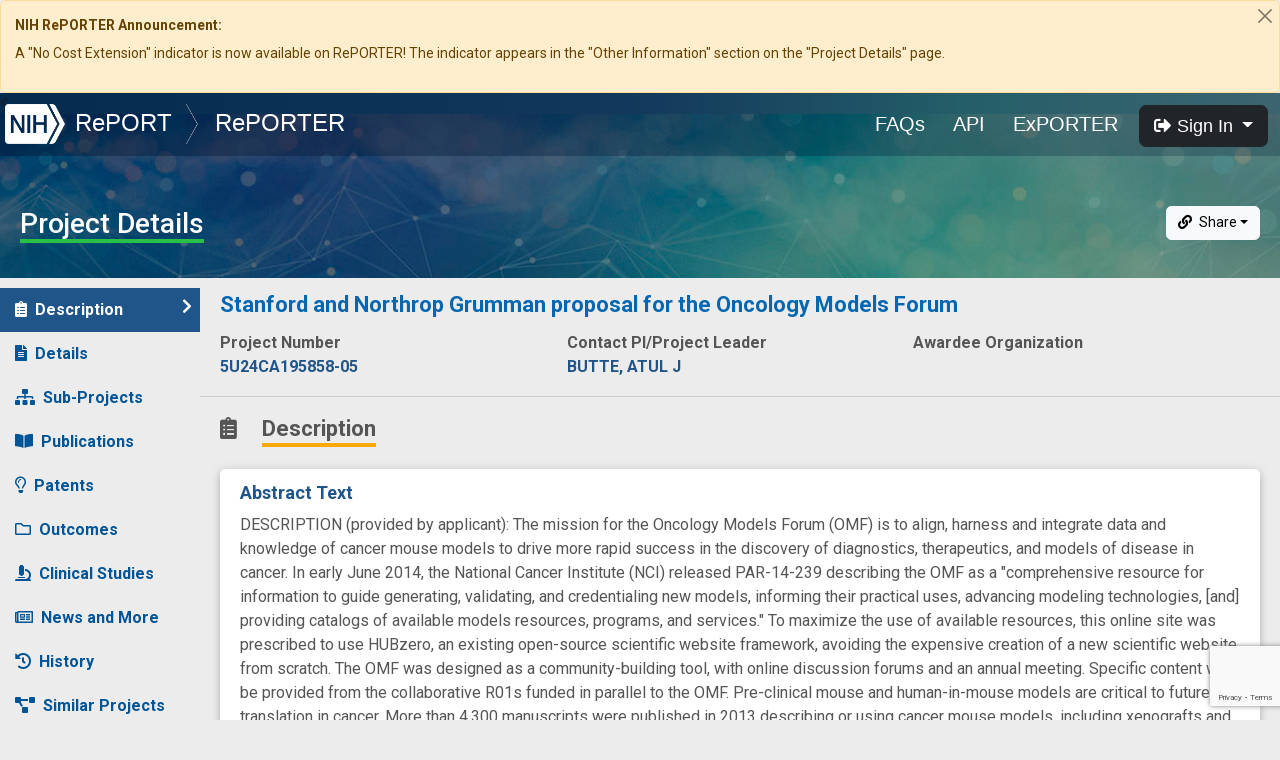

--- FILE ---
content_type: text/html; charset=utf-8
request_url: https://www.google.com/recaptcha/api2/anchor?ar=1&k=6LdpQbMUAAAAAJZN02xaecwPWh7x6aQo3BDVDR7x&co=aHR0cHM6Ly9yZXBvcnRlci5uaWguZ292OjQ0Mw..&hl=en&v=PoyoqOPhxBO7pBk68S4YbpHZ&size=invisible&anchor-ms=20000&execute-ms=30000&cb=1gnld15y7c6k
body_size: 50421
content:
<!DOCTYPE HTML><html dir="ltr" lang="en"><head><meta http-equiv="Content-Type" content="text/html; charset=UTF-8">
<meta http-equiv="X-UA-Compatible" content="IE=edge">
<title>reCAPTCHA</title>
<style type="text/css">
/* cyrillic-ext */
@font-face {
  font-family: 'Roboto';
  font-style: normal;
  font-weight: 400;
  font-stretch: 100%;
  src: url(//fonts.gstatic.com/s/roboto/v48/KFO7CnqEu92Fr1ME7kSn66aGLdTylUAMa3GUBHMdazTgWw.woff2) format('woff2');
  unicode-range: U+0460-052F, U+1C80-1C8A, U+20B4, U+2DE0-2DFF, U+A640-A69F, U+FE2E-FE2F;
}
/* cyrillic */
@font-face {
  font-family: 'Roboto';
  font-style: normal;
  font-weight: 400;
  font-stretch: 100%;
  src: url(//fonts.gstatic.com/s/roboto/v48/KFO7CnqEu92Fr1ME7kSn66aGLdTylUAMa3iUBHMdazTgWw.woff2) format('woff2');
  unicode-range: U+0301, U+0400-045F, U+0490-0491, U+04B0-04B1, U+2116;
}
/* greek-ext */
@font-face {
  font-family: 'Roboto';
  font-style: normal;
  font-weight: 400;
  font-stretch: 100%;
  src: url(//fonts.gstatic.com/s/roboto/v48/KFO7CnqEu92Fr1ME7kSn66aGLdTylUAMa3CUBHMdazTgWw.woff2) format('woff2');
  unicode-range: U+1F00-1FFF;
}
/* greek */
@font-face {
  font-family: 'Roboto';
  font-style: normal;
  font-weight: 400;
  font-stretch: 100%;
  src: url(//fonts.gstatic.com/s/roboto/v48/KFO7CnqEu92Fr1ME7kSn66aGLdTylUAMa3-UBHMdazTgWw.woff2) format('woff2');
  unicode-range: U+0370-0377, U+037A-037F, U+0384-038A, U+038C, U+038E-03A1, U+03A3-03FF;
}
/* math */
@font-face {
  font-family: 'Roboto';
  font-style: normal;
  font-weight: 400;
  font-stretch: 100%;
  src: url(//fonts.gstatic.com/s/roboto/v48/KFO7CnqEu92Fr1ME7kSn66aGLdTylUAMawCUBHMdazTgWw.woff2) format('woff2');
  unicode-range: U+0302-0303, U+0305, U+0307-0308, U+0310, U+0312, U+0315, U+031A, U+0326-0327, U+032C, U+032F-0330, U+0332-0333, U+0338, U+033A, U+0346, U+034D, U+0391-03A1, U+03A3-03A9, U+03B1-03C9, U+03D1, U+03D5-03D6, U+03F0-03F1, U+03F4-03F5, U+2016-2017, U+2034-2038, U+203C, U+2040, U+2043, U+2047, U+2050, U+2057, U+205F, U+2070-2071, U+2074-208E, U+2090-209C, U+20D0-20DC, U+20E1, U+20E5-20EF, U+2100-2112, U+2114-2115, U+2117-2121, U+2123-214F, U+2190, U+2192, U+2194-21AE, U+21B0-21E5, U+21F1-21F2, U+21F4-2211, U+2213-2214, U+2216-22FF, U+2308-230B, U+2310, U+2319, U+231C-2321, U+2336-237A, U+237C, U+2395, U+239B-23B7, U+23D0, U+23DC-23E1, U+2474-2475, U+25AF, U+25B3, U+25B7, U+25BD, U+25C1, U+25CA, U+25CC, U+25FB, U+266D-266F, U+27C0-27FF, U+2900-2AFF, U+2B0E-2B11, U+2B30-2B4C, U+2BFE, U+3030, U+FF5B, U+FF5D, U+1D400-1D7FF, U+1EE00-1EEFF;
}
/* symbols */
@font-face {
  font-family: 'Roboto';
  font-style: normal;
  font-weight: 400;
  font-stretch: 100%;
  src: url(//fonts.gstatic.com/s/roboto/v48/KFO7CnqEu92Fr1ME7kSn66aGLdTylUAMaxKUBHMdazTgWw.woff2) format('woff2');
  unicode-range: U+0001-000C, U+000E-001F, U+007F-009F, U+20DD-20E0, U+20E2-20E4, U+2150-218F, U+2190, U+2192, U+2194-2199, U+21AF, U+21E6-21F0, U+21F3, U+2218-2219, U+2299, U+22C4-22C6, U+2300-243F, U+2440-244A, U+2460-24FF, U+25A0-27BF, U+2800-28FF, U+2921-2922, U+2981, U+29BF, U+29EB, U+2B00-2BFF, U+4DC0-4DFF, U+FFF9-FFFB, U+10140-1018E, U+10190-1019C, U+101A0, U+101D0-101FD, U+102E0-102FB, U+10E60-10E7E, U+1D2C0-1D2D3, U+1D2E0-1D37F, U+1F000-1F0FF, U+1F100-1F1AD, U+1F1E6-1F1FF, U+1F30D-1F30F, U+1F315, U+1F31C, U+1F31E, U+1F320-1F32C, U+1F336, U+1F378, U+1F37D, U+1F382, U+1F393-1F39F, U+1F3A7-1F3A8, U+1F3AC-1F3AF, U+1F3C2, U+1F3C4-1F3C6, U+1F3CA-1F3CE, U+1F3D4-1F3E0, U+1F3ED, U+1F3F1-1F3F3, U+1F3F5-1F3F7, U+1F408, U+1F415, U+1F41F, U+1F426, U+1F43F, U+1F441-1F442, U+1F444, U+1F446-1F449, U+1F44C-1F44E, U+1F453, U+1F46A, U+1F47D, U+1F4A3, U+1F4B0, U+1F4B3, U+1F4B9, U+1F4BB, U+1F4BF, U+1F4C8-1F4CB, U+1F4D6, U+1F4DA, U+1F4DF, U+1F4E3-1F4E6, U+1F4EA-1F4ED, U+1F4F7, U+1F4F9-1F4FB, U+1F4FD-1F4FE, U+1F503, U+1F507-1F50B, U+1F50D, U+1F512-1F513, U+1F53E-1F54A, U+1F54F-1F5FA, U+1F610, U+1F650-1F67F, U+1F687, U+1F68D, U+1F691, U+1F694, U+1F698, U+1F6AD, U+1F6B2, U+1F6B9-1F6BA, U+1F6BC, U+1F6C6-1F6CF, U+1F6D3-1F6D7, U+1F6E0-1F6EA, U+1F6F0-1F6F3, U+1F6F7-1F6FC, U+1F700-1F7FF, U+1F800-1F80B, U+1F810-1F847, U+1F850-1F859, U+1F860-1F887, U+1F890-1F8AD, U+1F8B0-1F8BB, U+1F8C0-1F8C1, U+1F900-1F90B, U+1F93B, U+1F946, U+1F984, U+1F996, U+1F9E9, U+1FA00-1FA6F, U+1FA70-1FA7C, U+1FA80-1FA89, U+1FA8F-1FAC6, U+1FACE-1FADC, U+1FADF-1FAE9, U+1FAF0-1FAF8, U+1FB00-1FBFF;
}
/* vietnamese */
@font-face {
  font-family: 'Roboto';
  font-style: normal;
  font-weight: 400;
  font-stretch: 100%;
  src: url(//fonts.gstatic.com/s/roboto/v48/KFO7CnqEu92Fr1ME7kSn66aGLdTylUAMa3OUBHMdazTgWw.woff2) format('woff2');
  unicode-range: U+0102-0103, U+0110-0111, U+0128-0129, U+0168-0169, U+01A0-01A1, U+01AF-01B0, U+0300-0301, U+0303-0304, U+0308-0309, U+0323, U+0329, U+1EA0-1EF9, U+20AB;
}
/* latin-ext */
@font-face {
  font-family: 'Roboto';
  font-style: normal;
  font-weight: 400;
  font-stretch: 100%;
  src: url(//fonts.gstatic.com/s/roboto/v48/KFO7CnqEu92Fr1ME7kSn66aGLdTylUAMa3KUBHMdazTgWw.woff2) format('woff2');
  unicode-range: U+0100-02BA, U+02BD-02C5, U+02C7-02CC, U+02CE-02D7, U+02DD-02FF, U+0304, U+0308, U+0329, U+1D00-1DBF, U+1E00-1E9F, U+1EF2-1EFF, U+2020, U+20A0-20AB, U+20AD-20C0, U+2113, U+2C60-2C7F, U+A720-A7FF;
}
/* latin */
@font-face {
  font-family: 'Roboto';
  font-style: normal;
  font-weight: 400;
  font-stretch: 100%;
  src: url(//fonts.gstatic.com/s/roboto/v48/KFO7CnqEu92Fr1ME7kSn66aGLdTylUAMa3yUBHMdazQ.woff2) format('woff2');
  unicode-range: U+0000-00FF, U+0131, U+0152-0153, U+02BB-02BC, U+02C6, U+02DA, U+02DC, U+0304, U+0308, U+0329, U+2000-206F, U+20AC, U+2122, U+2191, U+2193, U+2212, U+2215, U+FEFF, U+FFFD;
}
/* cyrillic-ext */
@font-face {
  font-family: 'Roboto';
  font-style: normal;
  font-weight: 500;
  font-stretch: 100%;
  src: url(//fonts.gstatic.com/s/roboto/v48/KFO7CnqEu92Fr1ME7kSn66aGLdTylUAMa3GUBHMdazTgWw.woff2) format('woff2');
  unicode-range: U+0460-052F, U+1C80-1C8A, U+20B4, U+2DE0-2DFF, U+A640-A69F, U+FE2E-FE2F;
}
/* cyrillic */
@font-face {
  font-family: 'Roboto';
  font-style: normal;
  font-weight: 500;
  font-stretch: 100%;
  src: url(//fonts.gstatic.com/s/roboto/v48/KFO7CnqEu92Fr1ME7kSn66aGLdTylUAMa3iUBHMdazTgWw.woff2) format('woff2');
  unicode-range: U+0301, U+0400-045F, U+0490-0491, U+04B0-04B1, U+2116;
}
/* greek-ext */
@font-face {
  font-family: 'Roboto';
  font-style: normal;
  font-weight: 500;
  font-stretch: 100%;
  src: url(//fonts.gstatic.com/s/roboto/v48/KFO7CnqEu92Fr1ME7kSn66aGLdTylUAMa3CUBHMdazTgWw.woff2) format('woff2');
  unicode-range: U+1F00-1FFF;
}
/* greek */
@font-face {
  font-family: 'Roboto';
  font-style: normal;
  font-weight: 500;
  font-stretch: 100%;
  src: url(//fonts.gstatic.com/s/roboto/v48/KFO7CnqEu92Fr1ME7kSn66aGLdTylUAMa3-UBHMdazTgWw.woff2) format('woff2');
  unicode-range: U+0370-0377, U+037A-037F, U+0384-038A, U+038C, U+038E-03A1, U+03A3-03FF;
}
/* math */
@font-face {
  font-family: 'Roboto';
  font-style: normal;
  font-weight: 500;
  font-stretch: 100%;
  src: url(//fonts.gstatic.com/s/roboto/v48/KFO7CnqEu92Fr1ME7kSn66aGLdTylUAMawCUBHMdazTgWw.woff2) format('woff2');
  unicode-range: U+0302-0303, U+0305, U+0307-0308, U+0310, U+0312, U+0315, U+031A, U+0326-0327, U+032C, U+032F-0330, U+0332-0333, U+0338, U+033A, U+0346, U+034D, U+0391-03A1, U+03A3-03A9, U+03B1-03C9, U+03D1, U+03D5-03D6, U+03F0-03F1, U+03F4-03F5, U+2016-2017, U+2034-2038, U+203C, U+2040, U+2043, U+2047, U+2050, U+2057, U+205F, U+2070-2071, U+2074-208E, U+2090-209C, U+20D0-20DC, U+20E1, U+20E5-20EF, U+2100-2112, U+2114-2115, U+2117-2121, U+2123-214F, U+2190, U+2192, U+2194-21AE, U+21B0-21E5, U+21F1-21F2, U+21F4-2211, U+2213-2214, U+2216-22FF, U+2308-230B, U+2310, U+2319, U+231C-2321, U+2336-237A, U+237C, U+2395, U+239B-23B7, U+23D0, U+23DC-23E1, U+2474-2475, U+25AF, U+25B3, U+25B7, U+25BD, U+25C1, U+25CA, U+25CC, U+25FB, U+266D-266F, U+27C0-27FF, U+2900-2AFF, U+2B0E-2B11, U+2B30-2B4C, U+2BFE, U+3030, U+FF5B, U+FF5D, U+1D400-1D7FF, U+1EE00-1EEFF;
}
/* symbols */
@font-face {
  font-family: 'Roboto';
  font-style: normal;
  font-weight: 500;
  font-stretch: 100%;
  src: url(//fonts.gstatic.com/s/roboto/v48/KFO7CnqEu92Fr1ME7kSn66aGLdTylUAMaxKUBHMdazTgWw.woff2) format('woff2');
  unicode-range: U+0001-000C, U+000E-001F, U+007F-009F, U+20DD-20E0, U+20E2-20E4, U+2150-218F, U+2190, U+2192, U+2194-2199, U+21AF, U+21E6-21F0, U+21F3, U+2218-2219, U+2299, U+22C4-22C6, U+2300-243F, U+2440-244A, U+2460-24FF, U+25A0-27BF, U+2800-28FF, U+2921-2922, U+2981, U+29BF, U+29EB, U+2B00-2BFF, U+4DC0-4DFF, U+FFF9-FFFB, U+10140-1018E, U+10190-1019C, U+101A0, U+101D0-101FD, U+102E0-102FB, U+10E60-10E7E, U+1D2C0-1D2D3, U+1D2E0-1D37F, U+1F000-1F0FF, U+1F100-1F1AD, U+1F1E6-1F1FF, U+1F30D-1F30F, U+1F315, U+1F31C, U+1F31E, U+1F320-1F32C, U+1F336, U+1F378, U+1F37D, U+1F382, U+1F393-1F39F, U+1F3A7-1F3A8, U+1F3AC-1F3AF, U+1F3C2, U+1F3C4-1F3C6, U+1F3CA-1F3CE, U+1F3D4-1F3E0, U+1F3ED, U+1F3F1-1F3F3, U+1F3F5-1F3F7, U+1F408, U+1F415, U+1F41F, U+1F426, U+1F43F, U+1F441-1F442, U+1F444, U+1F446-1F449, U+1F44C-1F44E, U+1F453, U+1F46A, U+1F47D, U+1F4A3, U+1F4B0, U+1F4B3, U+1F4B9, U+1F4BB, U+1F4BF, U+1F4C8-1F4CB, U+1F4D6, U+1F4DA, U+1F4DF, U+1F4E3-1F4E6, U+1F4EA-1F4ED, U+1F4F7, U+1F4F9-1F4FB, U+1F4FD-1F4FE, U+1F503, U+1F507-1F50B, U+1F50D, U+1F512-1F513, U+1F53E-1F54A, U+1F54F-1F5FA, U+1F610, U+1F650-1F67F, U+1F687, U+1F68D, U+1F691, U+1F694, U+1F698, U+1F6AD, U+1F6B2, U+1F6B9-1F6BA, U+1F6BC, U+1F6C6-1F6CF, U+1F6D3-1F6D7, U+1F6E0-1F6EA, U+1F6F0-1F6F3, U+1F6F7-1F6FC, U+1F700-1F7FF, U+1F800-1F80B, U+1F810-1F847, U+1F850-1F859, U+1F860-1F887, U+1F890-1F8AD, U+1F8B0-1F8BB, U+1F8C0-1F8C1, U+1F900-1F90B, U+1F93B, U+1F946, U+1F984, U+1F996, U+1F9E9, U+1FA00-1FA6F, U+1FA70-1FA7C, U+1FA80-1FA89, U+1FA8F-1FAC6, U+1FACE-1FADC, U+1FADF-1FAE9, U+1FAF0-1FAF8, U+1FB00-1FBFF;
}
/* vietnamese */
@font-face {
  font-family: 'Roboto';
  font-style: normal;
  font-weight: 500;
  font-stretch: 100%;
  src: url(//fonts.gstatic.com/s/roboto/v48/KFO7CnqEu92Fr1ME7kSn66aGLdTylUAMa3OUBHMdazTgWw.woff2) format('woff2');
  unicode-range: U+0102-0103, U+0110-0111, U+0128-0129, U+0168-0169, U+01A0-01A1, U+01AF-01B0, U+0300-0301, U+0303-0304, U+0308-0309, U+0323, U+0329, U+1EA0-1EF9, U+20AB;
}
/* latin-ext */
@font-face {
  font-family: 'Roboto';
  font-style: normal;
  font-weight: 500;
  font-stretch: 100%;
  src: url(//fonts.gstatic.com/s/roboto/v48/KFO7CnqEu92Fr1ME7kSn66aGLdTylUAMa3KUBHMdazTgWw.woff2) format('woff2');
  unicode-range: U+0100-02BA, U+02BD-02C5, U+02C7-02CC, U+02CE-02D7, U+02DD-02FF, U+0304, U+0308, U+0329, U+1D00-1DBF, U+1E00-1E9F, U+1EF2-1EFF, U+2020, U+20A0-20AB, U+20AD-20C0, U+2113, U+2C60-2C7F, U+A720-A7FF;
}
/* latin */
@font-face {
  font-family: 'Roboto';
  font-style: normal;
  font-weight: 500;
  font-stretch: 100%;
  src: url(//fonts.gstatic.com/s/roboto/v48/KFO7CnqEu92Fr1ME7kSn66aGLdTylUAMa3yUBHMdazQ.woff2) format('woff2');
  unicode-range: U+0000-00FF, U+0131, U+0152-0153, U+02BB-02BC, U+02C6, U+02DA, U+02DC, U+0304, U+0308, U+0329, U+2000-206F, U+20AC, U+2122, U+2191, U+2193, U+2212, U+2215, U+FEFF, U+FFFD;
}
/* cyrillic-ext */
@font-face {
  font-family: 'Roboto';
  font-style: normal;
  font-weight: 900;
  font-stretch: 100%;
  src: url(//fonts.gstatic.com/s/roboto/v48/KFO7CnqEu92Fr1ME7kSn66aGLdTylUAMa3GUBHMdazTgWw.woff2) format('woff2');
  unicode-range: U+0460-052F, U+1C80-1C8A, U+20B4, U+2DE0-2DFF, U+A640-A69F, U+FE2E-FE2F;
}
/* cyrillic */
@font-face {
  font-family: 'Roboto';
  font-style: normal;
  font-weight: 900;
  font-stretch: 100%;
  src: url(//fonts.gstatic.com/s/roboto/v48/KFO7CnqEu92Fr1ME7kSn66aGLdTylUAMa3iUBHMdazTgWw.woff2) format('woff2');
  unicode-range: U+0301, U+0400-045F, U+0490-0491, U+04B0-04B1, U+2116;
}
/* greek-ext */
@font-face {
  font-family: 'Roboto';
  font-style: normal;
  font-weight: 900;
  font-stretch: 100%;
  src: url(//fonts.gstatic.com/s/roboto/v48/KFO7CnqEu92Fr1ME7kSn66aGLdTylUAMa3CUBHMdazTgWw.woff2) format('woff2');
  unicode-range: U+1F00-1FFF;
}
/* greek */
@font-face {
  font-family: 'Roboto';
  font-style: normal;
  font-weight: 900;
  font-stretch: 100%;
  src: url(//fonts.gstatic.com/s/roboto/v48/KFO7CnqEu92Fr1ME7kSn66aGLdTylUAMa3-UBHMdazTgWw.woff2) format('woff2');
  unicode-range: U+0370-0377, U+037A-037F, U+0384-038A, U+038C, U+038E-03A1, U+03A3-03FF;
}
/* math */
@font-face {
  font-family: 'Roboto';
  font-style: normal;
  font-weight: 900;
  font-stretch: 100%;
  src: url(//fonts.gstatic.com/s/roboto/v48/KFO7CnqEu92Fr1ME7kSn66aGLdTylUAMawCUBHMdazTgWw.woff2) format('woff2');
  unicode-range: U+0302-0303, U+0305, U+0307-0308, U+0310, U+0312, U+0315, U+031A, U+0326-0327, U+032C, U+032F-0330, U+0332-0333, U+0338, U+033A, U+0346, U+034D, U+0391-03A1, U+03A3-03A9, U+03B1-03C9, U+03D1, U+03D5-03D6, U+03F0-03F1, U+03F4-03F5, U+2016-2017, U+2034-2038, U+203C, U+2040, U+2043, U+2047, U+2050, U+2057, U+205F, U+2070-2071, U+2074-208E, U+2090-209C, U+20D0-20DC, U+20E1, U+20E5-20EF, U+2100-2112, U+2114-2115, U+2117-2121, U+2123-214F, U+2190, U+2192, U+2194-21AE, U+21B0-21E5, U+21F1-21F2, U+21F4-2211, U+2213-2214, U+2216-22FF, U+2308-230B, U+2310, U+2319, U+231C-2321, U+2336-237A, U+237C, U+2395, U+239B-23B7, U+23D0, U+23DC-23E1, U+2474-2475, U+25AF, U+25B3, U+25B7, U+25BD, U+25C1, U+25CA, U+25CC, U+25FB, U+266D-266F, U+27C0-27FF, U+2900-2AFF, U+2B0E-2B11, U+2B30-2B4C, U+2BFE, U+3030, U+FF5B, U+FF5D, U+1D400-1D7FF, U+1EE00-1EEFF;
}
/* symbols */
@font-face {
  font-family: 'Roboto';
  font-style: normal;
  font-weight: 900;
  font-stretch: 100%;
  src: url(//fonts.gstatic.com/s/roboto/v48/KFO7CnqEu92Fr1ME7kSn66aGLdTylUAMaxKUBHMdazTgWw.woff2) format('woff2');
  unicode-range: U+0001-000C, U+000E-001F, U+007F-009F, U+20DD-20E0, U+20E2-20E4, U+2150-218F, U+2190, U+2192, U+2194-2199, U+21AF, U+21E6-21F0, U+21F3, U+2218-2219, U+2299, U+22C4-22C6, U+2300-243F, U+2440-244A, U+2460-24FF, U+25A0-27BF, U+2800-28FF, U+2921-2922, U+2981, U+29BF, U+29EB, U+2B00-2BFF, U+4DC0-4DFF, U+FFF9-FFFB, U+10140-1018E, U+10190-1019C, U+101A0, U+101D0-101FD, U+102E0-102FB, U+10E60-10E7E, U+1D2C0-1D2D3, U+1D2E0-1D37F, U+1F000-1F0FF, U+1F100-1F1AD, U+1F1E6-1F1FF, U+1F30D-1F30F, U+1F315, U+1F31C, U+1F31E, U+1F320-1F32C, U+1F336, U+1F378, U+1F37D, U+1F382, U+1F393-1F39F, U+1F3A7-1F3A8, U+1F3AC-1F3AF, U+1F3C2, U+1F3C4-1F3C6, U+1F3CA-1F3CE, U+1F3D4-1F3E0, U+1F3ED, U+1F3F1-1F3F3, U+1F3F5-1F3F7, U+1F408, U+1F415, U+1F41F, U+1F426, U+1F43F, U+1F441-1F442, U+1F444, U+1F446-1F449, U+1F44C-1F44E, U+1F453, U+1F46A, U+1F47D, U+1F4A3, U+1F4B0, U+1F4B3, U+1F4B9, U+1F4BB, U+1F4BF, U+1F4C8-1F4CB, U+1F4D6, U+1F4DA, U+1F4DF, U+1F4E3-1F4E6, U+1F4EA-1F4ED, U+1F4F7, U+1F4F9-1F4FB, U+1F4FD-1F4FE, U+1F503, U+1F507-1F50B, U+1F50D, U+1F512-1F513, U+1F53E-1F54A, U+1F54F-1F5FA, U+1F610, U+1F650-1F67F, U+1F687, U+1F68D, U+1F691, U+1F694, U+1F698, U+1F6AD, U+1F6B2, U+1F6B9-1F6BA, U+1F6BC, U+1F6C6-1F6CF, U+1F6D3-1F6D7, U+1F6E0-1F6EA, U+1F6F0-1F6F3, U+1F6F7-1F6FC, U+1F700-1F7FF, U+1F800-1F80B, U+1F810-1F847, U+1F850-1F859, U+1F860-1F887, U+1F890-1F8AD, U+1F8B0-1F8BB, U+1F8C0-1F8C1, U+1F900-1F90B, U+1F93B, U+1F946, U+1F984, U+1F996, U+1F9E9, U+1FA00-1FA6F, U+1FA70-1FA7C, U+1FA80-1FA89, U+1FA8F-1FAC6, U+1FACE-1FADC, U+1FADF-1FAE9, U+1FAF0-1FAF8, U+1FB00-1FBFF;
}
/* vietnamese */
@font-face {
  font-family: 'Roboto';
  font-style: normal;
  font-weight: 900;
  font-stretch: 100%;
  src: url(//fonts.gstatic.com/s/roboto/v48/KFO7CnqEu92Fr1ME7kSn66aGLdTylUAMa3OUBHMdazTgWw.woff2) format('woff2');
  unicode-range: U+0102-0103, U+0110-0111, U+0128-0129, U+0168-0169, U+01A0-01A1, U+01AF-01B0, U+0300-0301, U+0303-0304, U+0308-0309, U+0323, U+0329, U+1EA0-1EF9, U+20AB;
}
/* latin-ext */
@font-face {
  font-family: 'Roboto';
  font-style: normal;
  font-weight: 900;
  font-stretch: 100%;
  src: url(//fonts.gstatic.com/s/roboto/v48/KFO7CnqEu92Fr1ME7kSn66aGLdTylUAMa3KUBHMdazTgWw.woff2) format('woff2');
  unicode-range: U+0100-02BA, U+02BD-02C5, U+02C7-02CC, U+02CE-02D7, U+02DD-02FF, U+0304, U+0308, U+0329, U+1D00-1DBF, U+1E00-1E9F, U+1EF2-1EFF, U+2020, U+20A0-20AB, U+20AD-20C0, U+2113, U+2C60-2C7F, U+A720-A7FF;
}
/* latin */
@font-face {
  font-family: 'Roboto';
  font-style: normal;
  font-weight: 900;
  font-stretch: 100%;
  src: url(//fonts.gstatic.com/s/roboto/v48/KFO7CnqEu92Fr1ME7kSn66aGLdTylUAMa3yUBHMdazQ.woff2) format('woff2');
  unicode-range: U+0000-00FF, U+0131, U+0152-0153, U+02BB-02BC, U+02C6, U+02DA, U+02DC, U+0304, U+0308, U+0329, U+2000-206F, U+20AC, U+2122, U+2191, U+2193, U+2212, U+2215, U+FEFF, U+FFFD;
}

</style>
<link rel="stylesheet" type="text/css" href="https://www.gstatic.com/recaptcha/releases/PoyoqOPhxBO7pBk68S4YbpHZ/styles__ltr.css">
<script nonce="p5DgNlxFr8bkNBI1jBrR-A" type="text/javascript">window['__recaptcha_api'] = 'https://www.google.com/recaptcha/api2/';</script>
<script type="text/javascript" src="https://www.gstatic.com/recaptcha/releases/PoyoqOPhxBO7pBk68S4YbpHZ/recaptcha__en.js" nonce="p5DgNlxFr8bkNBI1jBrR-A">
      
    </script></head>
<body><div id="rc-anchor-alert" class="rc-anchor-alert"></div>
<input type="hidden" id="recaptcha-token" value="[base64]">
<script type="text/javascript" nonce="p5DgNlxFr8bkNBI1jBrR-A">
      recaptcha.anchor.Main.init("[\x22ainput\x22,[\x22bgdata\x22,\x22\x22,\[base64]/[base64]/[base64]/[base64]/[base64]/UltsKytdPUU6KEU8MjA0OD9SW2wrK109RT4+NnwxOTI6KChFJjY0NTEyKT09NTUyOTYmJk0rMTxjLmxlbmd0aCYmKGMuY2hhckNvZGVBdChNKzEpJjY0NTEyKT09NTYzMjA/[base64]/[base64]/[base64]/[base64]/[base64]/[base64]/[base64]\x22,\[base64]\x22,\[base64]/[base64]/CscOBFHwYw480Uy5eQsKuwqPCklRzOcOow6jCvMKkwp/DpgXCtcOlw4HDhMOYV8OywpXDl8OXKsKOworDr8Ojw5AtfcOxwrwcw77CkDx/wqAcw4spwrQhSDLCoyNbw5c6cMOPYsOrY8KFw5Z0DcKMfcKrw5rCg8O/b8Kdw6XCjiopfhvCgmnDizrCpMKFwpFxwrk2wpEbA8KpwqJuw7JTHXTCocOgwrPClcOwwofDm8O2woHDmWTCvMK7w5Vcw5Y0w67DmGrChynCgAEkdcO2w4Fpw7DDmjXDs3LCkRgBNUzDt0TDs3QDw5MaVUrCjMOrw7/DgsOFwqVjJ8OaNcOkEMONQ8KzwrICw4A9McO/w5oLwrLDimIcE8OTQsOoE8KBEhPCjcKiKRHClsKDwp7CoWrCnm0gVsO+worClR82bAxUwpzCq8OcwqI2w5USwrzCpCA4w6LDjcOowqY3IGnDhsKTM1N9KFTDu8KRw7U4w7N5McKgS2jCvUwmQ8KHw7zDj0dYFF0Ew4zClA12wrIWwpjCkUzDmkVrNsK6SlbCisKRwqk/QgvDpjfCpxpUwrHDmsKuacOHw6JDw7rCisKiCWogJMO3w7bCusKob8OLZzPDl1U1U8KAw5/Cng1rw64iwrU6R0PDtcOiRB3DqV5iecOew4IeZm7CtUnDiMK0w6PDlh3CisKGw5pGwoDDvBZhC1gJNW9+w4Mzw5fCvgDCmybDt1Bow4lyNmIvOwbDlcOUHMOsw64rDxhaRy/Dg8Kuemt5TmsGfMOZdcKIMyJJYxLCpsOKacK9PEt7fARoZDIUwpTDkGhUJcKKwoPCkAHCgQ53w68jwqM/NHEuw57Cn1LCt1jDtsKyw5Bow6E+UMOfw5sPwrnCk8KDNE3DqMOvacO4PcK4w5jDvsOfw7vCtw/DmRszIzLCowMnIEnCt8OCw6QEwo/CisKxwrXDuSQRwpo1BnjDjz8fwqnDp2/DqR5WwrTDhHDDtCLDncKew4wLJ8Osa8Klw6jDk8K6SEw4w7HDisO0DTswLcOFOjHDrWI8w4fDkXpqf8Ovwot6KR7DnVF4w5XDucOlwq4FwolJwo/[base64]/CcKNQsOLawPCgcOTwonDskJOMsO8EcKkw5vDnyXCi8KlwpLCjMK5XcKZw5PCtMOCw5PDsxoiA8KyfcOADAMcYMOiQjjDuSLDisKIWsKrXcKVwpbCosKiPgzCucKnwqzCvydfw6/[base64]/dsOcIgoqXS3CgsK/w7YPL0bDmWvDmk7DpsORQMOrwr0WesONw6/DsGTClDnDpTzDvcKwJ1oiwr9lwobCtXzDqyY9w7dkBgwLUcK6IMOOw5bCkcOYUXDDuMKNV8OcwrIZTcKkw5okw5XDgjE7acKffjd4QcOawp1Fw7jCpB/[base64]/DjlrCtsO7w4bDlGbCnRLCuXvDpSgPwp5Rw4QmbcOEwqEVdlN6woXDqifDrMOXQ8K6GXrDg8O9w7LDvEEiwroBV8OYw58XwoV3AMKkZsO4wr0VAjQfAMOzw7Jpb8OBw77CisOcLMK9O8OowrPCiHQmETANwoFbVF/[base64]/A3MNcXJ0wq0efcO7wp/CmVAhw5VFGUoNw6t9w6jCuxM6ZQ9uw55mWMOSX8Ofwp/DrsKXw75aw5LCmBfDisKgwpsCEsK+wqtzwrpROFdnw44Jc8KrRh7Dq8OGIcOUf8KwEsObPsOrdRDCocK8B8O+w6UdHwAvwpjCvl/CpX7DicOgRBnDsU5ywoN1b8Oqwogpw5wbRsKpL8ONMy4hFjYEw40Uw4XCjyXCnX9Gw5zDhcO4cR5lC8K5wqLCngZ8w4wFIsO/[base64]/CmBV2woJywpJtRMKrw6FqwpHDocKvwqQnaWbCkHvCi8ORRWTCs8KkHH3DlcKvwp4YWUwsJRphw78IQ8KoFGIYMl8cJsOxI8Kzw489cTvDnEBCw5IFwrR/[base64]/[base64]/IMOJDw5Twq3DqcOcwrbDsGhHIsK/NcKGwp5sasOybWx+wpV/f8Kew4kMw5cfw4XDtUs/w5zDt8Kew7zCp8OKE0cQKcOuOBfDsWbDgTtZwpzCl8OywqnDuBjDocKhASHDqsKEwqnCksOachfCqHHCgns3wo7DpcKSccKBfcKVw6Few4nDoMO1wptVw7TCh8K8wqfChwbCpBRfYcOewoc2AFHCicKdw6PDg8O3worCrUrCsMODw7bCnA/Dg8KUw77CvsKxw49aEyF3BMOtwoQxwqpkIMOQDRg2ecKNWE3Dp8K3csKJw4DCkXjDuxt6G0BhwofDuBctY0XCtMKeOA/DgMOjw7QpZ13DtWTDm8Ogw6dFw4fDgcOkST/DqcOmw4M3dcKMwpbDqMKUNAd6RXTDn2o3wpNLfcOiCcOqw6QEw5oawqbCiMObCsK5w6hFwpbDjMOywpg8w6bDj2PDqcKRBHpuwrPChRckAMKRTMOjwq7CrMOpw5fDpknCh8OCA0JjwpnDtU/DuT7DrVTCqMO8wqlvw5fDhsOxw6dIei9pL8OVdWQuwqHCgAlSSxV4SMO2B8OJwpHDoyQCwp/DsTB6w4/DsMO2wq59woTCt0bChV3DssKLEsKQJ8Ozw7k/wppbwq/[base64]/DmMK0w6IKFcKUwoXCicO4AFXChcOEw4vCt0vDl8O4w5ojw7wQImvCs8K2JMONXjXCqsK0FmzCjMOYwrt2SCg1w6sjSE50eMOBwrJeworCv8Ouw4FvXx/Ct3sNwpZHwolVw4tbwr1Lw7fCs8Ktw4UPd8KWE37DgsK2wrtPwonDnXrDv8Ofw6MoF3tKwonDtcKSw4IbTjANw7/[base64]/Yl/CjjXDicOyGC5KwpgYw4JewqXCm8OTVGM2dMKxw6zClx7CqTjCscKjwqrChw57UTEgwp0iwpHDu2LDsFjCiw5Pwr3CvG/[base64]/CrSEHw58oUAJFw5haw4fDmydYwoAUZsK/woTDp8KQw7BnwqprJsOAw7XDscKlIcKiwrDDn0XCmQXDnsOjw4zDtD00bD1swoTDuB3Dg8KyVi/[base64]/[base64]/w4XDr8OFX8O6U8KMdcK5RMOIwqcTX8OtHmwGVsKzw4XCjsO3wrPCisKkw73CqcKDOxx8CnfCp8OJS3BXfDAQexEBw43CgsKGDijChMOAKkzCu1hRwrARw7TCrcKew6dzL8OawpYWchTCjcOXw6NTAQTDnmZVw43CksO/w4vCuCrDv1fDqsK1wrEYw4YLYkEzw4jDr1LDtcKNwrpuw7LCucOqaMK1wqlAwoBMwqfCtV/DmMOKOlTDqMONw6rDtcOKQMKMw6M1w6lcf0dgAAljQGvDi1ggwoYgw4fClcK9w7zDrcOkcMOfwrAMcsKYd8KQw7nCs3E/EhzChVrDkFHDksKxw5zDk8OlwpR7w7kNdUfDnw7CvAjCrjjDmcO6w7BtPMK3wotgScKpEMOMA8OTw7XCvcKnw413wo1Uw77Dpywww4YPwr3DlAtQQsOuNMODw5LDosOickw4wqfDqjNhWCNJGz/DkcOpRsKBeSAqQcOIXMKAw7PDusOVw47DucKqWHPCmcOoAsOtwqLDuMOTZ1vDnwIzw4vDkMKMGjLCscK7w5nDgXPCpMK9fcKpDMKrZMKww5vDnMOvDsOHw5dPw4BceMO1w6Afw6oQaQw1wpp7w6TCicOOwpEsw5/CiMKUwot3w6bDi0PDgMOqwpTCtkYUXcKPw7zDgE1Fw4EhecO5w78sDcKgEndKw7UYQcOkEBYiw4cWw6h1wq5RdDdEEx/DvsOMXBrCkwAWw7rCj8K5w7PDsWbDmDfCnsKdw7kvwp7DsntLX8O5w5MiwoXCpgrCgEfDrcOOw6/Cry3CuMOfw5nDm1fDgcOBwovCsMOQw6bCqV4sW8Okw7UHw7jCn8ORW2nCicOGV3zDkzDDkxgnwonDrRDDuXfDvcKJNm3DlcKcwptAJMKIGy4xIxbDkkgswoR7JBjDn2DDpcO3w78LwoNYw7NBNsOYwpJJDMKgwrwOUzkVw5DCisO8DMOhQBUYwolkZsK/wpBwYjNiw5vCm8OZwpwNEn/CosKBRMOHwr3ClsOSw5/DuA/DtcKIEBjCqUvCgkDDkB57KcKywrnCnxvCl0I0dyfDmwMEw6nDpMOcL0Eyw5ZWwpIVwoHDocOLw5RdwrwpwqXDg8KkJ8O5TMKaO8KuwpDCpcKzwrcSVcO2eXgiwprCrcKuYwZ1C0A4RWhQwqfCk2krQyAUHz/DhHTDjB7ClngRwrTDgRgOw5XChyrCpsObw7AmWFI1NsO3emXDm8KOw5UqSgvDuVN1w7jCl8O/V8KoZhrCggRPw4kIwpIzDsO4JMOSwrnCncOIwpUjBCFaQ37DpzLDmg/DgMOMw6AhacKBwojDrnYzGE3DjVzDmsK2w5vDpy47w7rCg8OyEsO1AmUGw4HCoGMPwqBPUsOiwonCqn/[base64]/[base64]/CisKlw4UAwocXfsKBwqnDmkEJw6nDp8KSJTfCqRthw7RNw6zCosOIw5gywqbCn10Lwpslw60KYFzCtMO6F8OOOsOsKcKnZMKqPEFZdkR6cGzCqcOyw5jDriFEw6A9w5fDnsOaL8KPwrfCt3YZwrdDDCHDuS7CnCMUw7IjNh/DozFIw6lKw75wNsKNe2J4w7YxIsOUBF0rw5BQw7LDgXZKwqNZw4JrwprCnh1tUwl6FMO3esKkC8OsTXsAAMK7w6jClsKgw5MySsOnJsOMw5zCr8K2FMKZwojDs38lXMKTR28eZMKFwrJwXF7DtMKBwrByYDNtwoFDfsOGwrRpTcOPwo3DulAXYUUww4wuwpIISmY/R8OHJMKhPzbDo8OvwojCoWRKGcKJcFYTwpvDpsKJLcKHXsKlwoB8wo7CiQA4woM/bUnDgH0cw5kPMnvClcOdUSo6RFDDrsOGYh3CnjXDjzVWfwp7wo/DtT7Dg0F1wo/[base64]/wpnDihnDkEXCnztbXcOGMcOewpFBw7TDvybDgsO+aMKUw44tfxcFwpc+wpg/McKdw6NtZyMew6XDg1YCFMKfT03DmEd+wpo/KRrChcKBecOww5fCpXA5wo7Co8OLTyzDg0Few5ocA8KHfsOpXhdFKsKow4LDn8O4JQ5HThEjwqPCoy3CuWTDkcOxUDonBcORFMO2wo0bP8Oqw67CoSXDlhfCkw3CiV99wrpqcH9hw6LCpMKDdRzDvMO2w5nCsXRqw40mw5HDnVXCo8KTVcKMwq/DmsKYw6fCn33Cg8OMwr5pAGnDksKHw4PDjTJVw4l4JwTCmAJic8OWw73DjV4Aw6t0KVfDiMKtdTxfbnkNw4jCm8OpRh/DsD5ew6khw7XCmMOQTcKUcMKJw6FTw7BvNMK5wpHCuMKlTxTCn1LDsT07wqvCmSdlFsKhUS10JGpowonCvsKnBW1RRj/CnMKwwqhxw7DCnMO/UcOtQMKMw6TCogFLH1rDrzs6w7Fsw5TDnMOlBS1vwoPDgFJ3w6TDssO7M8OEYsKgXQVyw7jDnjfCll/[base64]/[base64]/[base64]/CvcOIR8KiD29Hw6rDjsKpTcOfwooTPsOABmLDr8Kdw5XClzzDpjBbw4DDlMOgw6EpPEhKA8ONATHDiULCgltOw4rCkcKzw5jDux/[base64]/ClMO/wr3ClShdw43DocK/[base64]/HC0Rw4VAw4TDjsKYdFLDin/CnSUNw7vClsOPMMKFwr8xw7hhwqrCpcOTW8OIOV/[base64]/CkFc+wqDCgMOeOcOCdcKzw7DCjURKLSrDvVtUwrtvZlnCnhEwwqbChsKkaTs9wpt2w655wqMMw6c+McOgUcOswrBmwoEVQHTDvH08LcOPwoHCnBcDwrMcwq/Cj8O+LsKBEcOLXx85wps4wobCssOPYcKFBi9zDsOiNxfDh23DmE/DqcKWbsO2w543L8KLw6HClVhDwobDrMO4NcKCwrLCilPClm9gwqZjw74fwqddwps1w5NWcMKfZsKAw4fDocODZMKJAyfDii8bQMOxwo3DnMOgw5hOcMOFE8OgwrPDo8KHX2FBwpTCvUjDgcKbAMOVwpLCuzbCoCh4OMOLThFrDMOXw7Rkw7oHwq/CsMOMNQ5fw6PCmQ/[base64]/DGTDhnfDuj0Aw7LDrMOyUnjCow4ueCDDvx4zw7UGLcO8IhvCtQLDsMKydn0ROR7Ckwogw4EbPnMxwoh9wpkmaAzDgcOfwqnCv1oJR8KwZMKUZsOuU0A+McKDKcKJwrIAwp3CtBtkOhfDqwAmB8OKD3ZkBygBHncrBhXCtW/Do2/DrCgswpQzwrNSa8KrKlQfJsKfwq/[base64]/Du3XCscK9w5bDtnHDo1oXw5BXwq82KcKowrjDqHYwwqnDr2XChMKbL8Ovw7QSBcK0VS5oBMK6w4RTwrvDnwnDpcOPw4HDrcKKwqoew7TDhFfDqMKjOMKrw5DDksOrwpvCtk/CvHZPSGXCmwEpw64ww5/CqyDDnsKgwovDqTgGFsObw5TDk8KILcO4wrsAw6XDnsOlw4vDoMO0woLDscOGBTskdj0Pw7l0KMOgNsK9WA9FUTxXw5TDiMORwqFYwqvDtTBSwogZwqfCtTPCoydZwqXDqSTCgcKkVQxeJxvCpcKWU8O6wq4zS8KqwrLCmhrCmcK2XcOMHzjCkDg/wpPDvgvDiT8iQcKgwrDDrwPDosOwY8KmWG0wc8ODw4oJCgbCqSXCqXRBHMOiSsOhwrHDiiHDqsOdaDrDtiTCrE0nKMK7wp7DgwDChwfDl1/[base64]/DjcO8NGjDrMOQME8LSsKfcMO6w5JoRHfDq8Ojw7jDgivCq8OQe8KHccO9YcOOeg4BV8OUwo/[base64]/DoMO0cMKBwqBfFMKnw6p/wpzCiT8MwoVpw7HClAnDrD5zQ8OJDcO5Xilww5M5Z8KAGcO8eRh+KXHDvyDDtUvChRnDrsOhaMOOwoDDpQ9fwrwjXsK7AAjCpcOVw7ddZ1N0w5gCw4poNsOww480L2jDmxgwwoRJwoQ/S0cVw5jDisOAe0jCsCvCisOTYsO7N8KMOAVDfcO4w4TCu8Oww4hNb8KVwqoSLhJAIB/Du8OWw7V1wo9oAsK8w5VGAWFmfzfDrBl3wpfCo8K1w5rCiUFsw74iSCfCisKdB35vwpPCisK/[base64]/Dl2VkwrFrDz7Dl8K8IGp9IEfDncOTwpE+MsKLwo3CicOUw4bDljAERUHCr8KjwrnDv28RwpDDrcOtwrR0w7nCqcKQw6XCpcKudG0rwp7CuwLDoHo5w7jCj8K7w4xsDsK7w6pBJcKfwqwdb8KWwr/[base64]/A8KKw6zCj8KUesKfwq3DnjnClT3CkALDnMKkJx0CwrhXaVIBwobDkF8zO1zCt8KrE8KDO3TDsMOwGMOpTsKaa0fDsBnCiMO4QXMUZMOafcKHw6rCrWnDmTEbwq/DisODWMOkw5PCg0HDpsOOw6vCssKRIMOzwrLDvBpKwrd9L8Oww5DDl1YxRn/Cn1hWw6nCv8O7esK0w73CgMKbNMKkwqdpTsOAM8KfEcKrSTEUwrM6w61wwocPw4TCh28Xw6lEYGXCmn4WwqzDuMOmMSwRb39cQ3jDusOuwpbDhTpsw5ESOjhROFBSwr05VXYkGUkQLH/DlzFPw5HDlS/CqcKZw7jCjl5dAmU4wqLDhlrDoMObw6daw5phw53DkMKGwrMsUQ7Ct8KewolhwrhHwrnDt8K2w4LDmHNnfTxsw5R6FyAnV3DDvcK4w6QsTW9jVXILwqbCuk/Dr33DuDDDvC/Dq8K/UzQTw4DDvwNCw53CuMOHFgXDtMOIc8OuwpdqQcKSw6FLNS3CtHHDkmXDhURcwqtCw7g/RsKKw6cSwqNmLQd7w5bCqzDDoGoxw75UeTTCmMOMUAcvwogGU8O8TcOmwo3Dl8KSJ0J/[base64]/CncOCDkRSwqBjwrwxABHDo0dGN8OEwqREwp7DpxlBwpNac8KUacO2w6TCj8KHw6fDpUwiwqpKwr7CgMOuwq/DlmHDhMO/M8Klwr/Cgx1PJhEzEQ7DlcK4wodrw6ILwoQTCcKpeMKCwonDoC3CtQgcw7xODnLDpMKNwo4ceEJuPMKKwpQzf8OyZnRJwqM2woJ5AwPChMOEw4DCtMOXNANbw7jDvsKDwpfDgQfDrHbDrV/Cr8OXw6h4w50/wr7DozjDnSs9woB0YATCh8OoYBLCusO2FxnCoMKXWMKeCErCrsKlw4TCh0kVBsOWw63CoysZw5h/wqbDogMZw7U3VA1ab8O6wrVYwoNnw50FUAQKw49tw4Z8d04KAcOSw7bDolBIw6pQdzFPZG3DqcKnwqlyRMOGD8ObEsOeOcKawofCiAwBw7zCs8KwbcK3w4FNU8O9c154DFRUwoJSwrweHMOmNUTDmwYSDsOfw7XCisKvw5x+XB/CncKuXVRgKsKnwqHCq8KLw5nDjMOkw5HDoMO5w53CpVUpRcK5wo0SXTNWw7vDlg7DvcKGw7/[base64]/CiMO4YsOKSAbCiMOXwpDDkcKPw6cOw5PCrsOrwrjCuylRw6ttcyvCkMKyw5bDrsODRhEoZHwcw6w0eMKowoNdfcOJwp/Dh8OHwpHDqcKAw5pPw43DmMO/w4VvwrEDwoXCgxQvasKiYxBXwqbDu8KWw65Zw4ddw4vDhj8Ab8KIOsO4D2wODl10ATcRBQnCiTvDuQzCh8Kgw6ArwoXDtMKiA18de3hWwpssf8K/wo/[base64]/[base64]/VXFlVH7CoMO5UsK9w78sOcKZwoVRwppKwqp8ZsKPwofCtcO2wqtRN8KEf8O5cT/[base64]/GgA4UcOdw63Dmx99w4h8w6LCsmUmwqLDu0zCp8Krwr3Dv8OswoPCi8KhQsOIcsK5b8Kfw6BPwqczw6pWwqLDisKAw6MBJsKuZW/DoAHDiSTCqcK/w4bDv2TCncKgfzNsWArCpGDCl8OsXsKzWkbCpsKyK30xGMOyZVzDrsKVLsOaw7dva2AAw6PDksOyw6HCpzltwrfDtMOLaMKMNcOKBhvDhWx0Aj/DjnTCixbDmylLwrdrPMOGw4BaAcKRcsK2G8KgwpdKPBbDosKUw4gKH8OewoUcwqrCsg4tw7jDrSpAdHxFPCfCgcKkwrdEwqTDq8KPw4F+w4TDiVUsw4Y+fcKfb8K0RcK6worDlsKoLR7Dj2kcwps9woY0woFOw6UCaMOKwpPCjWEJA8OtH2nDqMKON3XDikZmcm/DsSPDg3vDs8Kdwps4wqtOOBrDtDw2wpXCgcKbw4NsZ8K2QRPDtibCncOOw4AedMOyw6JxQMOwwoPClMKVw47DhMKbwoJUw60IV8OOwqkOwqHCpDZaA8Oxw4/[base64]/Dl8KcwrEgwozCkHLDhMKqw7M6UQYPwoMlw6bCnsK2RcKFw5DDq8K/w6oxw5jCmcOqwoYUNMO+wowKw5HCqgwIFwFCw5HDl2ECw7HCl8KaF8OJwoxCJ8OVd8ODwp0Owr3Di8K4wq3DjDzDtgTDtnTDjwzCnsONSWPDmcO/w7ZnTVDDgBTCo2jDijfDkSEzwqXCvcKcGV8Cwrw6w77Dp8O2wrgyJcKiSMKlw6QawoJ0RMKmw4/[base64]/[base64]/wr7DmVoGCsOawqrDmMOrw7DDgV4yUMKLL8KgwpI5e2QUw5oRwpzDocKtwoo0fg/CpQnDosKow4xFwrRzwoHCjg1TCcOVbxRhw6vDok3Dr8OXw4xRw7zCgMONJU19fcOewp7Cp8KIFcOjw5NdwpkRw6lLOsO4w4zDmMKMw7nCnMKqw7ooU8OAbDrChHsywrQ7w6REHcOaKzpYAwvCsMOJUAIIFSVzw7MIwqTCpmTClEI/w7EOI8OUGcK3w4ZhEMKAHDxEw5jCusKTL8KkwpfDp2UEBsKLw67CgsOrYy/[base64]/[base64]/DgMOWw5nDvmvDlyNgwrdgMsKEw5/CvMKoecKYw63DusO9Ozozw6TDlsKMN8O0IsKgwrpQUcO7EcKDw7RPc8KEeCNfwpzCkcOWBC1qFsKtwovCphlTUCvCtcOVGsOKc3ACBknDjsK1HBxOfx8+CcK4Vk7DgsOkVMKUMcOYwrjCgcOAdTTCt050wq3DgcO8wq3CvcOBRRPDvEXDsMOAwoA9MB/ChsOWw7nChsOdKMKKw4AHOn/CoGFlDxbDocOoFgHDrUTDo1lBwoVRSmfCrVUpw6rDlQgowojCjcO6w5zCk07DnsKTw7pewrHDvMOAw6Fkw6dNwpbDqjbCmMOMHVQzdsKsF0k5BsOIwoPCvMKKw4zCoMK0w4DCnsKGSW3CpMOdwq/[base64]/[base64]/DtMKjw4zDvkNUasOka3zDlF7CksOvwrpOVjTCi8K1RjYmXCfDt8OBwqppw6HDlMOBw5vCtMO9wo3CtSjDi08CXCQUw6rDuMOnFxzDqcOSwqdbwprDmsOhwobCqMOsw5bCo8K0wrLCm8K/S8OwKcOqw4/DnWUrwq3DhDMvJcOKNjJlI8OUw7EPwrFgw4LCocOQGXUlwrkGOcKKwoF6wqXDskvCk17DtiQiw5jDm1p/wpYNEBbDtw7DiMKmAcKYWCxwUcKpScOJMWXDjBnCh8KzWBvCrsOnwpzDv35VdMOFNsOmw4Q3JMOSw7nCl05sw77ChcOKehPCrwvCn8KnwpXDikTDolImccK6ESHDgVjCk8OOw7MoSMKqTiMBacKmw5XCmQjDpcK6O8OFw7XDncKvwoQqWB/Dsx7Dpz9Cw7llwoHCk8KCw7PCqMOtwovDmAgtH8KeVhcySF7CunIMw4PCpmbClGPDmMO2wqJOwpo2dsOFIsO0TcKjw7ZCWTzDicKmw6kRWcOZfwTCnMKOwojDhsOtfxrCsBAATsKFwrrCqkXCjy/CjzvCncKQLsOMw75QHcO0RiYLNsO3w5XDtsK7wphyZiXDm8O0w7vCjGDDlkDDlVklZ8OlRcOBwr3Cq8OJwp3Dri7DmcKES8KIJWnDmcKywqZ5TzPDnjPDosKpelZUw6JYwrpnwolww7/CmMKucMOwwrPDosOYfSkdwqEJw64db8O0B1RmwpdQwpDCu8OPIglWMMOUw6nCqcOGwrXCvT04IMOmKsKAUyslT0PCqAkbw6/DgcOhwrjDksKAw6PChsOpw6Qww43CsRwCwosaOyBPWcKrw4PDsRjCpivDsg1PwqrCpMOpI37CuRxvfXfCnG/[base64]/CosO8c8KxfUsnFnHCnsKLPH3DrsOFw7DDksO6XBE2wrrDuyrDhsKKw4tNw5wZGcKXPMKabsK/MzPCmG3CpsOsJmJgw7ZRwoNVwpzDqH8pYQ0XOsOpw7NlRzPCpcK8VsK9BcKzw45dw7HDkAbCglvCoX7DgsKXDcKpGlJPSS1sV8K0OsOcEcOQF2ovw4/Ci1fDicORQ8KXwrnCnMOswrhAfMKjwp/Ckw7CtsKpwoXCgQp5wr9Cw6nChsKRw7HCiH/Dtwc/wrnCjcKew4ckwrHDtzQcwpDCqXcDEsKyK8OBw6VFw5tKw5LCl8O6Hjdcw5F3w5nCsHjDgnPDjFXDu0A3w5tgRsKGRSXDrCcdZ1ICW8KWwrrClQxnw6/[base64]/CpMOPBcOvwr5FQVp9w5DDjlbCoMKzClZkwoXCtjo5BsKnDic7PSpKbcOywrTCvcOVTsKawoLCnj3DnSzDvXcLw57CoQfDujfDosOcXEsgwqfDiyXDjQrCmsKHYxApVcKbw7xRLT/DtMKMw4XCh8KIV8OMwp0+fC0WdQDCnjnCtMO+GcK/W0LCjH1OV8KEwpM1w5F8wr3CpcOQwpfCg8OCLsOifwvDk8OCwpDCqX9BwqgQYsOww6dfcsOQHXLCrW3Ckig/[base64]/w5NcwpPDt1QhbsODMMOLb8Kxw4PCncONIiTCusOze8KUOMKqwqM3w610wr7CnMOnw7d3wqrDnMKNwrkHwoXDtEPCpG5dwpMkw55xw5LDoBJHbcKxw7/CqsO2blZTaMKsw7tmw4fDnXg9wqLDpcOuwr3CqcKqwo7CvsOoTMKlwqZewosiwqFHw7zCozY2w7HCrQLDqUHDjRRLRcOqwpFlw7AAEsOmwpDDlsOGSh3Dpnw1dQnDr8Ora8KWw4XDnz7CpSIna8K/wqhrw7hHaxkHw63Cm8KyT8OTD8K6wqxGw6rCumnClsO9e2nDoF/[base64]/[base64]/Dt8KYw4AeVsOnFX3DisK6cmjCocOrw6U9SsOaQMKkU8KoGMK9wpJewqbDqwgkwrVhw7jDjDVHwqLCqDkswqrDt2JTCMORwoVHw7/Di03CpUAJwprCgsOhw6jCq8KJw7pCEGh4UhzCkRdPXMOmSFTDvcK3MAFnY8OawocfVSc5KcO1w47Dqx7Do8OrUsOVZcOfPMKPw6VweAIvcCc4MAU0w7rCsl9wFBlowr91w7wFwp3CiS1QEwkVODjCgsOewpMDSmIQKsO/[base64]/DoiTCicK3wrEDWsOHcycIAMOjw57Cg8OBworDgH9Kw5w4w47Cu39dPjZgwpTCmnnDiQsIcTQCaBB8w6LDmB98DAdieMKgw6Axw6PCk8OkQMOhwrwbZMK9DcKsdXZvwqvDhy3DrMKHwrbCrWvDhn/DuzMzRDc3eSxsS8KWwpZDwpR/ch9Ww5/CrRRpw4jCqkZCwp8HA2jChXk6w53DjcKGw4dDH1XCv0nDisKvMMKHwq/[base64]/[base64]/w5kEwoXCjmbDjcOOe3TDhUrDv8KYwpfDhR/DhnvCmcKrwpEbNFPChEc6w6tcw6kgwoZKMsO8Ul56w6HDn8KVw6PCvn/CijzCtTrCg2TDvzJHdcOwWEdGL8KswqDDrx1mw4/CihLCtsKrBsKGclDDvcK7wr/CojXDoUUCwo3DhF4JZ3oQwrhGPcKuRcK1wqzCtFjCr1LDr8KrTMK0NC5wRg0qw7LDo8KDw4nCsE1dXifDlBx6VsOEcRRIfhfClxzDiTgVw7I9woscecKzwrtgwpYpwptbW8OKeH4qFC/[base64]/ClcKWL8O/wqLDoMO0a8Kew6J9JMKuwo45wpHCiMOre01Awoctw7N0wpFJw7rCvMK4bcKkwpN8dVPCsm1awpMMa0xZwrU9wqTDgsOfwpTDt8OEw6wTwpZwEn/DgsORwrrDiGDDh8OYKMK9wrjCqMKXVcOKHMOqDQLDh8Kdcy7Dh8O+GsO1QkXCl8OqN8Ovw5dJf8Kyw7HCslVbwpk/[base64]/CDJ0w6JQdMKmIzXDnsO8wrfCoDFrQsKffBskw7wKw5DCisKcJMK/Q8Ozw4xYworDksK9w4HDpFk9C8OxwqhqwrzDrxsEw4PDiBrCmsObwoR+wr/DhRLDlxlrw55SaMKcw7fCqAnClsO5wq3DicO2wqgLKcOuw5BhCsKXS8KPZsKJwqXDkw5Aw6ESSGooTUQeTRTDo8Omch/DgsOnP8K2wqbCjwXDjMKmcRICJsOlRgsQTsOGAQzDlAElBcKww5XCkcKpHwvDsV/DtcKEwpvCm8KEIsK0w4TColzCnsKPw447w4J1TVPCnT0Bw6BZwpFOfRxgw6TDjMKwG8O0CXbDoERwwo3DqcObwoHDqUNIwrTCisKlV8OLUhdTcgHDnHkIRsKXwqDDum45OFlnAQPCjVHDuR4JwrEHAkTCmhrDpHFXGMOdw7rDm0HDu8OFTVJuw7l9OWoZw5bCkcO/wr1/wr8BwqAcw7/[base64]/CpDHDvsKJRm5LwqU2wpZHw5rDvsOxfUdSw5DChcKkwprDoMOEwrXCgsOHWwPDgAEAVcOKwr/CsBoQwopjNjTCjhQ2w7PCv8KQTS/[base64]/Do8Omw7zDvkR9T8K2JMKkw6Nfwo/CpcOhw78bXjpcw6LDoWRKMh3DhkcFFcOCw4MQwpDCizZrwqfDqA3DrMKPwrbDvcKXwo7CtcOxwooTWcKqITzDtcOsMMKfQMKvwqYsw5/DmG0AwqjDkHRyw4nDu3ByXTPDl0zDssKUwqLDsMOsw75ACDZTw4rCuMKbSsKEw50AwpvCsMOuw7XDncK2L8Oew47CrEc/w7lcXBEZw50pH8O6dz1Pw5cDwqbDoGEhw5LCv8KmIXEuQw3DtwHCt8ObworCosO2wqkWJhNSw5PDtSXCsMKWB3Z9woLCg8K6w7MEbFEXw6PDjAbCjcKWwoowQMKzWcKGwpXDh0/[base64]/CmMK9w7nCq1sxwr8XwrgTbQhXwqlDwoY+wpPDqgs3w53Cs8Opw5UmXcOzc8OUw50Kwr/ChDPDuMO2w4PCucKGwrwsPMOvwqIGLcOCwrDDhMOXwpJhUcOgw7B9wq7DqA/CoMKbw6N8PcKIU0BIwqHDkMKIGMKxOFdXfMK3w4x0fsKkWcKIw6cRdycwZMO3MsKYwoo5PMOxUMOlw5JSw4TDuDbDlMOewpbCoTrDtcOjLVLCu8KaMMKFBsOlw7rDuR1VEMK1w4fDkMKBKcO/w70Iw5zCizYTw4UeT8K7wovCicKsc8OdQ2LCgG8JKRFpV3nCqBvCk8KDUlUawpvDqXp3wrrDpMKJw7DCmMKpI1TCqgTDohTCtU5tIcO/[base64]/CvkTDv1TCpsK3K8KZw7PDnsOdRcOOKHfCkMO1wqtZw5EFO8OLwoXDlivDqcK8bg4Mwq8ewrfCmg/DsyXCsioBwqR5MhDCrcOlwrXDqsKMfMOtwrjCuXjDmT1sPBfCmhQ2SUljwoLDhMKLO8Kywqwgw6rCjl/CgsOaWGbCpsONwoLCsgI1w4ppw7zCu0vDoMOUwrEbwoAEDQzDoA/CkMKTw7cgwofCgMK5wo/DkMKdGwU9wpDDlRxoBG7CoMKzNsOrP8Ksw6RnSMK8L8Kcwq8RaUt/[base64]/[base64]/[base64]/[base64]/CkhnCgwp8C3TCpUsGCAcSE8KKwrHDnizDk8KLWmc1w75kwp3Cm1gABMOfHQPDpXciw6jCsU4nQcOVw5fCoiNIaTbCtMKEZW0IZh/Cg2RRw7tWw5M0ZWJFw6M+eMODaMKCOiQDU2d+w6TDh8KGf0PDtyAhaSTCpHh/R8KUCMKdw4VTX1hww7JX\x22],null,[\x22conf\x22,null,\x226LdpQbMUAAAAAJZN02xaecwPWh7x6aQo3BDVDR7x\x22,0,null,null,null,1,[21,125,63,73,95,87,41,43,42,83,102,105,109,121],[1017145,710],0,null,null,null,null,0,null,0,null,700,1,null,0,\[base64]/76lBhnEnQkZnOKMAhnM8xEZ\x22,0,0,null,null,1,null,0,0,null,null,null,0],\x22https://reporter.nih.gov:443\x22,null,[3,1,1],null,null,null,0,3600,[\x22https://www.google.com/intl/en/policies/privacy/\x22,\x22https://www.google.com/intl/en/policies/terms/\x22],\x22AhNpSFht3i8ng81GuEt9IHs8bqF4CMGj1za41amQbQQ\\u003d\x22,0,0,null,1,1769028815296,0,0,[34],null,[78,19,15],\x22RC-5ks8sY6y_LgRpA\x22,null,null,null,null,null,\x220dAFcWeA6jKzaIR1S7rpeIWJH83beJ1ZqPTEY65ahJEW-URkjbHokQzVT_vDwfgHjg-y0WxVOUlww4TQ_tw75pkB04INbzZ5sHew\x22,1769111615200]");
    </script></body></html>